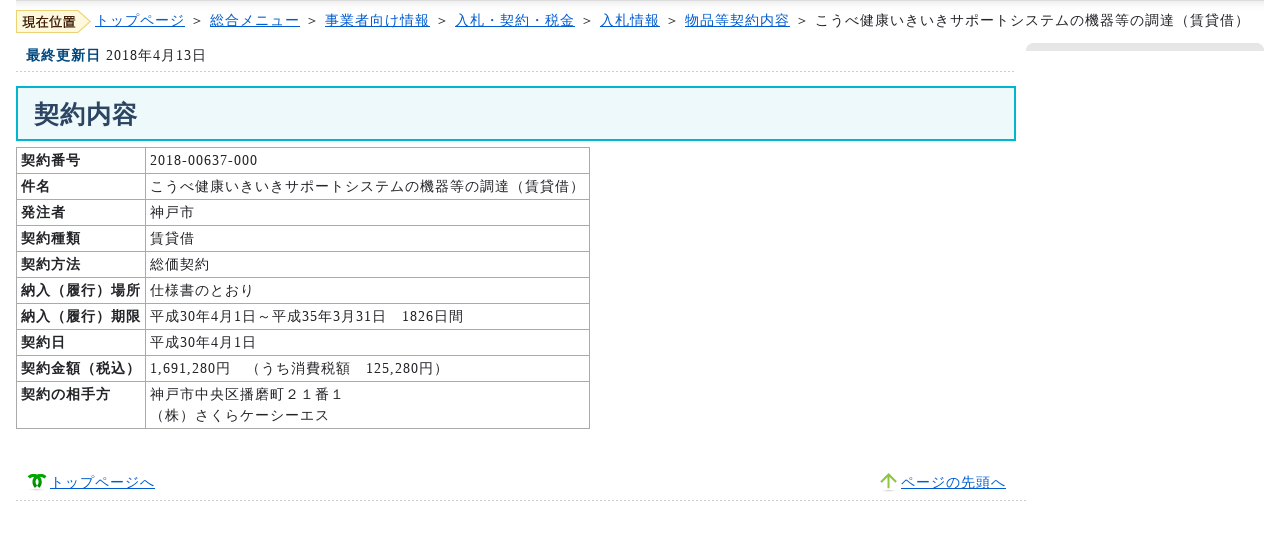

--- FILE ---
content_type: text/html
request_url: https://www.city.kobe.lg.jp/business/contract/bid/2017/buppin_keiyaku/k2018-00637-000.html
body_size: 1860
content:
<!DOCTYPE html PUBLIC "-//W3C//DTD XHTML 1.0 Strict//EN" "http://www.w3.org/TR/xhtml1/DTD/xhtml1-strict.dtd">
<html xmlns="http://www.w3.org/1999/xhtml" xml:lang="ja"
      lang="ja">

<head>
<meta http-equiv="content-type" content="text/html; charset=Shift_JIS" />
<meta http-equiv="content-style-type" content="text/css" />
<meta http-equiv="content-script-type" content="text/javascript" />
<meta http-equiv="imagetoolbar" content="no" />
<!--#include virtual="/ssi/cms_metadata.shtml" -->
<meta name="robots" content="ALL" />

<link href="/css/styles.css" type="text/css" rel="stylesheet" />
<link rel="stylesheet" type="text/css" href="/css/kobe.under.css" />
<title>神戸市：こうべ健康いきいきサポートシステムの機器等の調達（賃貸借） </title>

<meta name="keywords"
      content="神戸市,入札情報,物品,契約内容,2018-00637-000" />
<meta name="description"
      content="こうべ健康いきいきサポートシステムの機器等の調達（賃貸借）" /><!--#include virtual="/ssi/headerparts.shtml" -->
<script type="text/javascript" src="/js/kobe.styleswitcher.sjis.js"></script>
<script type="text/javascript" src="/js/jquery.min.js"></script>
<script type="text/javascript" src="/js/kobe.lib.js"></script>
<script type="text/javascript" src="/js/kobe.common.js"></script>
<script type="text/javascript" src="/js/kobe.menu.sjis.js"></script>
<!--[if lt IE 9]>
<script src="/js/kobe.html5shiv.js"></script>
<![endif]-->
<!--#include virtual="/ssi/cms_search.shtml" -->
</head>
<body>
<!--#include virtual="/ssi/cms_tokun.shtml" -->
<!--#include virtual="/ssi/cms_standard_header.shtml" -->
<div id="wrapper">
<p id="breadcrumbsList"><img src="/img/present_location.gif" alt="現在位置" /><a href="/index.html">トップページ</a> ＞ <a href="/index_menu.html">総合メニュー</a> ＞ <a
    href="/business/index.html">事業者向け情報</a> ＞ <a
    href="/business/contract/index.html">入札・契約・税金</a> ＞ <a
    href="/business/contract/bid/index.html">入札情報</a>
     ＞ <a href="/business/contract/bid/2017/buppinlist20180320.html">物品等契約内容</a> ＞ 
こうべ健康いきいきサポートシステムの機器等の調達（賃貸借）
</p>
<div id="container">
<div id="contents">
  <dl class="lastUpdate">
    <dt>最終更新日</dt>
    <dd>2018年4月13日</dd>
  </dl>


<h1>契約内容</h1>
<table class="tbl_list">
<tr>
<th abbr="契約番号" class="tbl_cell_w150" scope="col">契約番号</th>
<td abbr="2018-00637-000" class="tbl_cell_w480" scope="col">2018-00637-000</td>
</tr>

<tr><th abbr="件名">件名</th><td abbr="こうべ健康いきいきサポートシステムの機器等の調達（賃貸借）">こうべ健康いきいきサポートシステムの機器等の調達（賃貸借）</td></tr>
<tr><th abbr="発注者">発注者</th><td abbr="神戸市">神戸市</td></tr>
<tr><th abbr="契約種類">契約種類</th><td abbr="賃貸借">賃貸借</td></tr>
<tr><th abbr="契約方法">契約方法</th><td abbr="総価契約">総価契約</td></tr>
<tr><th abbr="納入（履行）場所">納入（履行）場所</th><td abbr="仕様書のとおり">仕様書のとおり</td></tr>
<tr><th abbr="納入（履行）期限">納入（履行）期限</th><td
    abbr="平成30年4月1日～平成35年3月31日　1826日間">平成30年4月1日～平成35年3月31日　1826日間</td></tr>
<tr><th abbr="契約日">契約日</th><td abbr="平成30年4月1日">平成30年4月1日</td></tr>
<tr><th abbr="契約金額（税込）">契約金額（税込）</th><td
    abbr="1,691,280円　（うち消費税額　125,280円）">1,691,280円　（うち消費税額　125,280円）</td></tr>
<tr><th abbr="契約の相手方">契約の相手方</th><td
    abbr="神戸市中央区播磨町２１番１&lt;br/&gt; （株）さくらケーシーエス">神戸市中央区播磨町２１番１<br/> （株）さくらケーシーエス</td></tr>
</table>
</div><!-- /contents -->


<div id="navigations">
    
<!--#include virtual="/ssi/fixed_sidenavi.shtml" --></div>
  

<ul id="pageNav">
  <li id="gotoHome"><a href="/index.html">トップページへ</a></li>
  <li id="gotoPageTop"><a href="#wrapper">ページの先頭へ</a></li>
</ul>
</div><!-- /container -->
<!--#include virtual="/ssi/K1006200300000-0000.shtml" -->
</div><!-- /wrapper -->

</body>
</html>
<!-- Created: 2018/04/16 12:17:04.008 GMT+9 -->
